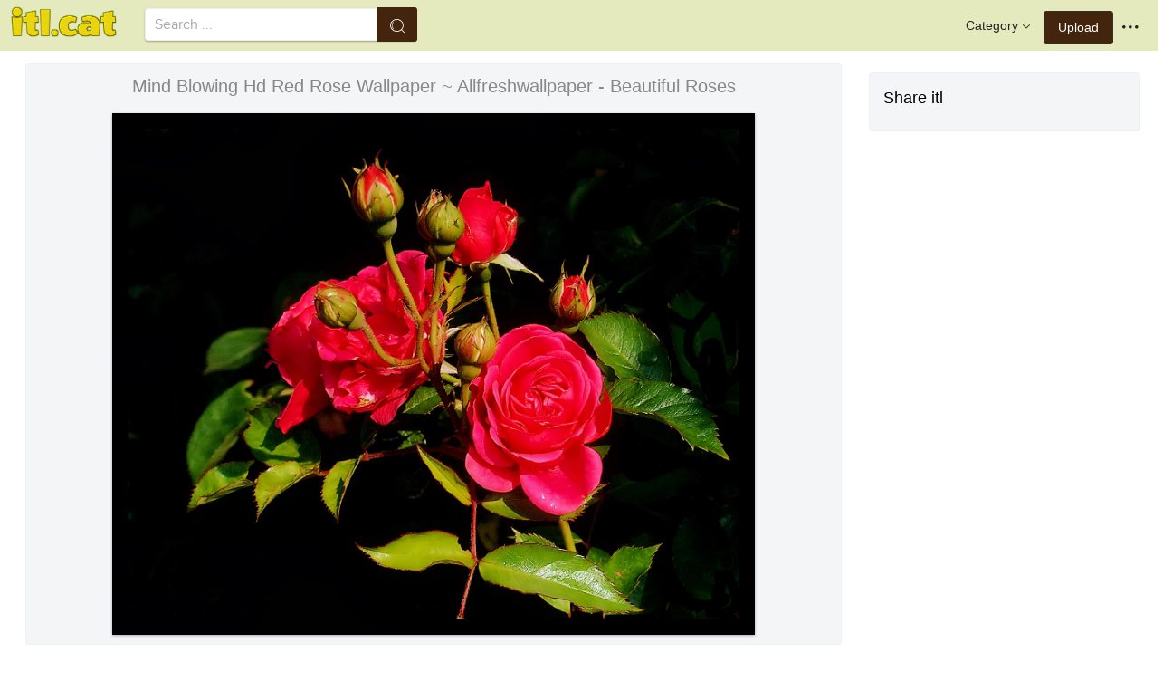

--- FILE ---
content_type: text/html;charset=utf-8
request_url: https://www.itl.cat/wallview/iboJibh_mind-blowing-hd-red-rose-wallpaper-allfreshwallpaper/
body_size: 8685
content:





<!DOCTYPE html>
<html lang="en"><head>
<meta http-equiv="Content-Type" content="text/html; charset=UTF-8">

    <title>Mind Blowing Hd Red Rose Wallpaper ~ Allfreshwallpaper - Beautiful Roses (#2965506) - HD Wallpaper & Backgrounds Download</title>
	<meta name="keywords" content="Mind Blowing Hd Red Rose Wallpaper ~ Allfreshwallpaper - Beautiful Roses, wallpapers & background download">
	<meta name="description" content="Mind Blowing Hd Red Rose Wallpaper ~ Allfreshwallpaper - Beautiful Roses is hd wallpapers & backgrounds for desktop or mobile device. To find more wallpapers on Itl.cat.">    

<meta name="viewport" content="user-scalable=no, width=device-width, initial-scale=1.0, maximum-scale=1.0">
<link href="https://www.itl.cat/css/hub.css" rel="stylesheet">
 
 <link rel="stylesheet" href="https://www.itl.cat/css/page.css">

<meta property="og:type" content="website" />
<meta property="og:url" content="https://www.itl.cat/wallview/iboJibh_mind-blowing-hd-red-rose-wallpaper-allfreshwallpaper/" />
<meta property="og:title" content="Mind Blowing Hd Red Rose Wallpaper ~ Allfreshwallpaper - Beautiful Roses (#2965506) - HD Wallpaper & Backgrounds Download" />
<meta property="og:description" content="Mind Blowing Hd Red Rose Wallpaper ~ Allfreshwallpaper - Beautiful Roses is hd wallpapers & backgrounds for desktop or mobile device. To find more wallpapers on Itl.cat" />
<meta property="og:image" content="https://www.itl.cat/pngfile/big/296-2965506_mind-blowing-hd-red-rose-wallpaper-allfreshwallpaper.jpg">
<meta property="og:site_name" content="itl.cat" />
<meta name="twitter:card" content="photo">
 <link rel="canonical" href="https://www.itl.cat/wallview/iboJibh_mind-blowing-hd-red-rose-wallpaper-allfreshwallpaper/" />
 
<style>
.pdt-app-img-link {
    display: none;
    width: 130px;
    height: 130px;
    position: absolute;
    left: 0;
    top: 0;
    right: 0;
    bottom: 0;
    background: url(/images/buy_img_link.png) no-repeat;
    margin: auto;
}
.at-label{display:none;}
.pdt-app-box:hover .pdt-app-img-link{display:inline-block;opacity:.8}.pdt-app-box:hover .pdt-app-img-link:hover{opacity:1}

 
#details tbody tr {
    margin-top: 4px;
}
  #details th {
    width: 1%;
    padding-right: 10px;
}
  #details th,  #details td {
    font-size: 16px;
    padding: 0;
    line-height: 1.5;
    font-weight: normal;
    color: #636363;
}
table th, table td {
    padding: 6px;
    text-align: left;
    vertical-align: top;
} 
.downloadgo {
    color: #444!important;
    display: inline-block;
    background-color: #fff!important;
    border: 1px solid #f3f5f6!important;
    padding: 4px 15px!important;
    font-size: 14px;
    border-radius: 22px!important;
    text-align: center;
}
</style>
 
	<link rel="stylesheet" href="/openjscss/reveal.css?v=1.1">	
  <script type="text/javascript" src="/openjscss/jquery.min.js"></script>
 <script type="text/javascript" src="/openjscss/jquery.reveal.js"></script>
<script async src="//pagead2.googlesyndication.com/pagead/js/adsbygoogle.js"></script>

</head>
<body class="hub">






<header class="hub-top " role="navigation">
<nav class="hub-topcontent clearfix">
<div class="hub-topprofile hub-narrow-show js-narrow-search">
<a href="javascript:;" class="hub-topuserinfo"><i class="iconfont search-icon"></i></a>
</div>
<div class="hub-topprofile">
<a href="javascript:;" class="hub-topuserinfo dropdown-toggle" data-toggle="dropdown"><i class="iconfont menu-icon"></i></a>
<ul class="hub-navtopdropdown hub-boxtop">
 

 
<li><a rel="nofollow" href="https://www.itl.cat/aboutitl/"><i class="iconfont faq-icon"></i></i>About Us</a></li>
<li><a rel="nofollow" href="https://www.itl.cat/privacy/"><i class="iconfont tag-icon"></i>Privcy Policy</a></li>
<li><a rel="nofollow" href="https://www.itl.cat/ixdmca/"><i class="iconfont cc-icon"></i>DMCA</a></li>
<li><a rel="nofollow" href="https://www.itl.cat/terms/"><i class="iconfont term-icon"></i>Terms</a></li>
<li><a rel="nofollow" href="https://www.itl.cat/conus/"><i class="iconfont service-icon"></i>Contact Us</a></li>
<li><a href="https://www.flywallpaper.com"><i class="iconfont term-icon"></i>HD Wallpaper</a></li>


 
</ul>
</div>
<a class="hub-btn contribute-btn hub-narrow-hide" href="https://www.itl.cat/upwall/">Upload</a>
<div class="hub-topprofile">
<a href="javascript:;" class="hub-topuserinfo dropdown-toggle" data-toggle="dropdown">Category<i class="arrow iconfont"></i></a>
<ul class="hub-navtopdropdown languageList hub-boxtop">
<li><a href="https://www.itl.cat/free/arrow/">Arrow</a></li>
<li><a href="https://www.itl.cat/free/bird/">Bird</a></li>
<li><a href="https://www.itl.cat/free/border/">Border</a></li>
<li><a href="https://www.itl.cat/free/banner/">Banner</a></li>
<li><a href="https://www.itl.cat/free/clock/">Clock</a></li>
<li><a href="https://www.itl.cat/free/crown/">Crown</a></li>
<li><a href="https://www.itl.cat/free/cartoon/">Cartoon</a></li>
<li><a href="https://www.itl.cat/free/city/">City</a></li>
<li><a href="https://www.itl.cat/free/flower/">Flower</a></li>
<li><a href="https://www.itl.cat/free/fire/">Fire</a></li>
<li><a href="https://www.itl.cat/free/heart/">Heart</a></li>
<li><a href="https://www.itl.cat/free/emotion/">Emotions</a></li>
<li><a href="https://www.itl.cat/free/girl/">Girls</a></li>
<li><a href="https://www.itl.cat/free/leaf/">Leaf</a></li>
<li><a href="https://www.itl.cat/free/fish/">Fish</a></li>
<li><a href="https://www.itl.cat/free/family/">Family</a></li>
<li><a href="https://www.itl.cat/free/love/">Love</a></li>
<li><a href="https://www.itl.cat/free/money/">Money</a></li>
<li><a href="https://www.itl.cat/free/subscribe/">Subscribe</a></li>
<li><a href="https://www.itl.cat/free/sport/">Sport</a></li>
<li><a href="https://www.itl.cat/free/summer/">Summer</a></li>
<li><a href="https://www.itl.cat/free/winter/">Winter</a></li>
<li><a href="https://www.itl.cat/free/tiger/">Tiger</a></li>
<li><a href="https://www.itl.cat/free/tree/">Tree</a></li>


</ul>
</div>

 
 
 
<a href="https://www.itl.cat" class="  iconfont" style="float:left;"><img style="width:120px;margin-top:6px;" src="/images/biglogo.png"></a>
 
<div class="hub-boxsearch hub-topsearch clearfix">
<form name="keyForm" action="/search.html"   method="get" onsubmit="return search(document.keyForm);">
<div class="hub-boxsearchform">
<input type="text" class="hub-searchinput ui-autocomplete-input" id="k" name="k" autocomplete="off" value="" placeholder="Search ...">
<i class="iconfont search-icon"></i>
<input class="search-btn" type="submit" value="">
</div>
</form>
</div>
</nav>
</header>


<script language="javascript">
		 function search(thisfrm){ var k = thisfrm.k.value; if (k == "") { return false; }
			k = k.replace(/(^\s*)|(\s*$)/g, "");
			k = k.toLowerCase().replace(/ /g, "-");
			if (k == "") { return false; }
			window.location = "https://www.itl.cat/free/"+k+"/";
			return false;
		}
</script>



<section class="hub-content" role="content">

 

<div class="hub-main clearfix" role="main">
<div class="hub-main-content">
<div class="hub-main-contentinner">
<h1 style="font-weight:normal;font-size:16px;padding-left:8px;margin:10px 0 10px;color:#888;"  beautiful rose wallpaper </h1>

<div class="hub-mediacontent hub-boxnormal">
 

<div class="hub-photo">

<div style="font-size:20px;margin:10px 0 6px 0">

<span> Mind Blowing Hd Red Rose Wallpaper ~ Allfreshwallpaper - Beautiful Roses</span>

</div>

<div class="hub-photomodal "   >


 <a href="https://www.itl.cat/downwall/iboJibh_mind-blowing-hd-red-rose-wallpaper-allfreshwallpaper/"   title=" " class="pdt-app-box" target="_blank">
                <img  style="margin-top:10px;" src="https://www.itl.cat/pngfile/big/296-2965506_mind-blowing-hd-red-rose-wallpaper-allfreshwallpaper.jpg" alt="Mind Blowing Hd Red Rose Wallpaper ~ Allfreshwallpaper - Beautiful Roses , HD Wallpaper & Backgrounds" title="Mind Blowing Hd Red Rose Wallpaper ~ Allfreshwallpaper - Beautiful Roses, HD Wallpaper & Backgrounds">
				<span class="pdt-app-img-link"></span>
 </a>

 <div  style="margin:10px 0 10px 0;" class="addthis_inline_share_toolbox"></div>
</div>



</div>






 
</div>


 <div style="margin:10px 0 10px 0">
  <ins class="adsbygoogle"
     style="display:block"
     data-ad-client="ca-pub-2341089732466879"
     data-ad-slot="4772674053"
     data-ad-format="auto"
     data-full-width-responsive="true"></ins>
<script>
(adsbygoogle = window.adsbygoogle || []).push({});
</script>
</div>


<div>








<div class="sidebar-section hub-photocc hub-boxnormal ">
            <table id="details">
                <tbody> 
                <tr><th style="white-space:nowrap;font-weight:bold">Resolution</th><td>1600x1297</td></tr>
                
           
				 <tr  style="height:28px;"><th style="white-space:nowrap;font-weight:bold">Image License</th><td>Personal Use</td></tr>

                <tr  style="height:28px;"><th style="white-space:nowrap;font-weight:bold">Size</th><td>306 KB</td></tr>

                 <tr  style="height:28px;"><th style="white-space:nowrap;font-weight:bold">Downloads&nbsp;&nbsp;</th><td>4
				 
				 <span class="descitl.cat">  </span>
				 </td></tr>
            </tbody></table>
</div>

<a href="https://www.itl.cat/downwall/iboJibh_mind-blowing-hd-red-rose-wallpaper-allfreshwallpaper/" >
<div class="sidebar-section hub-downloadfree hub-boxnormal ">

<button type="button" class="hub-btn downloadOriginal downloadgo" onclick="javascript:void(0)" style="background-color:#616261;width:100%" ><i class="download-icon iconfont"></i>Free Download</button>
</div> 
</a>
<div style="margin-bottom:10px;">
<a href="https://www.itl.cat/ixdmca/" rel="nofollow" style="color:#1b00ff;    font-size: 19px; font-weight:700;">Report This Image</a>
</div>



 



</div>


</div>






 
</div>
 

<div class="hub-main-sidebar">

<div class="sidebar-section hub-photocc hub-boxnormal " style="margin-top:20px;">
<p style="font-size:18px;margin-bottom:8px;">Share itl</p>
<p><div  class="addthis_inline_share_toolbox"></div></p>
</div>

 



<div    class="sidebar-section  " >

  <ins class="adsbygoogle"
     style="display:block"
     data-ad-client="ca-pub-2341089732466879"
     data-ad-slot="4772674053"
     data-ad-format="auto"
     data-full-width-responsive="true"></ins>
<script>
(adsbygoogle = window.adsbygoogle || []).push({});
</script>

</div>

<div class="sidebar-section hub-narrow-hide">
<div class="navigation clearfix"><em>Hot Tags</em></div>
<div class="hub-tagcloud">
 
                
        <p class="tags">

		
		
		
			<a style="text-transform:capitalize" class="fz14" href="https://www.itl.cat/free/purple-rose-hd/" >purple rose hd</a>
		
		
			<a style="text-transform:capitalize" class="fz14" href="https://www.itl.cat/free/happy-rose-day-download/" >happy rose day download</a>
		
		
			<a style="text-transform:capitalize" class="fz14" href="https://www.itl.cat/free/happy-rose-day-hd/" >happy rose day hd</a>
		
		
			<a style="text-transform:capitalize" class="fz14" href="https://www.itl.cat/free/single-rose-hd/" >single rose hd</a>
		
		
			<a style="text-transform:capitalize" class="fz14" href="https://www.itl.cat/free/cool-rose/" >cool rose</a>
		
		
			<a style="text-transform:capitalize" class="fz14" href="https://www.itl.cat/free/whatsapp-rose/" >whatsapp rose</a>
		
        </p>
		   

 
</div>
</div>



</div> 
 
</section>

 

</div>



<div id="gallery" style="    background: #fbfbfb;">
<div   style="font-size:20px;height:40px!important;margin:10px;padding:9px 0 0px; background: #fbfbfb;">
You may also like
 
</div>


    <div id="masList" class="clearfix img-list-box  png_tag_list" style="margin-left:6px;">
        




		<div class="list-item img-list"  style="    border-radius: 5px;">
		<div class="img-list-pd" data-realwidth="1600" data-realheight="1297">
			<div class="img-show"  >
			<a href="https://www.itl.cat/wallview/iboJibh_mind-blowing-hd-red-rose-wallpaper-allfreshwallpaper/"
			 		
			class="img-part" title="Mind Blowing Hd Red Rose Wallpaper ~ Allfreshwallpaper - Beautiful Roses">
				<img class="lazy2" src="/images/default.png" data-original="https://s.itl.cat/pngfile/s/296-2965506_mind-blowing-hd-red-rose-wallpaper-allfreshwallpaper.jpg" alt="beautiful roses, HD Wallpaper & Backgrounds" title="beautiful roses, HD Wallpaper & Backgrounds">
				<div class="img-bg"></div>
			</a>
			<div class="img-btn-box">
				<a href="https://www.itl.cat/wallview/iboJibh_mind-blowing-hd-red-rose-wallpaper-allfreshwallpaper/" style="background: #e6dfdf;"><span>Download</span></a>
			</div>
		</div>
 
		<div class="img-detail">
			<h3 class="img-detail-title">
			<a href="https://www.itl.cat/wallview/iboJibh_mind-blowing-hd-red-rose-wallpaper-allfreshwallpaper/" style="text-transform:capitalize"> beautiful rose wallpaper</a></h3>
			<div class="pic-info clearfix"> 
			<p class="info-title fl">
			<img src="https://www.itl.cat/img/pad.png" style="width:20px;vertical-align:middle;  ">
			1600*1297</p>
			<div class="download-info fr">
				<p class="fl download-info-p">
 					<span>306 KB</span>
				</p>
 
			</div>
			</div>
		</div>
		</div></div>

		<div class="list-item img-list"  style="    border-radius: 5px;">
		<div class="img-list-pd" data-realwidth="1024" data-realheight="819">
			<div class="img-show"  >
			<a href="https://www.itl.cat/wallview/iRomho_unique-beautiful-hd-wallpapers-part-mind-blowing-wallpapers/"
			 		
			class="img-part" title="Unique &amp; Beautiful Hd Wallpapers Part - Mind Blowing Wallpapers Hd">
				<img class="lazy2" src="/images/default.png" data-original="https://s.itl.cat/pngfile/s/15-150237_unique-beautiful-hd-wallpapers-part-mind-blowing-wallpapers.jpg" alt="mind blowing wallpapers hd, HD Wallpaper & Backgrounds" title="mind blowing wallpapers hd, HD Wallpaper & Backgrounds">
				<div class="img-bg"></div>
			</a>
			<div class="img-btn-box">
				<a href="https://www.itl.cat/wallview/iRomho_unique-beautiful-hd-wallpapers-part-mind-blowing-wallpapers/" style="background: #e6dfdf;"><span>Download</span></a>
			</div>
		</div>
 
		<div class="img-detail">
			<h3 class="img-detail-title">
			<a href="https://www.itl.cat/wallview/iRomho_unique-beautiful-hd-wallpapers-part-mind-blowing-wallpapers/" style="text-transform:capitalize"> unique wallpaper</a></h3>
			<div class="pic-info clearfix"> 
			<p class="info-title fl">
			<img src="https://www.itl.cat/img/pad.png" style="width:20px;vertical-align:middle;  ">
			1024*819</p>
			<div class="download-info fr">
				<p class="fl download-info-p">
 					<span>116 KB</span>
				</p>
 
			</div>
			</div>
		</div>
		</div></div>

		<div class="list-item img-list"  style="    border-radius: 5px;">
		<div class="img-list-pd" data-realwidth="933" data-realheight="700">
			<div class="img-show"  >
			<a href="https://www.itl.cat/wallview/iboxmmm_nature-beauty-flower-beautiful-rose-roses-wallpaper-rose/"
			 		
			class="img-part" title="Nature Beauty Flower Beautiful Rose Roses Wallpaper - Rose Wallpaper Beautiful Flower">
				<img class="lazy2" src="/images/default.png" data-original="https://s.itl.cat/pngfile/s/296-2965204_nature-beauty-flower-beautiful-rose-roses-wallpaper-rose.jpg" alt="rose wallpaper beautiful flower, HD Wallpaper & Backgrounds" title="rose wallpaper beautiful flower, HD Wallpaper & Backgrounds">
				<div class="img-bg"></div>
			</a>
			<div class="img-btn-box">
				<a href="https://www.itl.cat/wallview/iboxmmm_nature-beauty-flower-beautiful-rose-roses-wallpaper-rose/" style="background: #e6dfdf;"><span>Download</span></a>
			</div>
		</div>
 
		<div class="img-detail">
			<h3 class="img-detail-title">
			<a href="https://www.itl.cat/wallview/iboxmmm_nature-beauty-flower-beautiful-rose-roses-wallpaper-rose/" style="text-transform:capitalize"> beautiful rose wallpaper</a></h3>
			<div class="pic-info clearfix"> 
			<p class="info-title fl">
			<img src="https://www.itl.cat/img/pad.png" style="width:20px;vertical-align:middle;  ">
			933*700</p>
			<div class="download-info fr">
				<p class="fl download-info-p">
 					<span>84 KB</span>
				</p>
 
			</div>
			</div>
		</div>
		</div></div>

		<div class="list-item img-list"  style="    border-radius: 5px;">
		<div class="img-list-pd" data-realwidth="933" data-realheight="700">
			<div class="img-show"  >
			<a href="https://www.itl.cat/wallview/iboJRTw_pink-nature-beauty-flower-beautiful-rose-wallpaper-beautiful/"
			 		
			class="img-part" title="Pink Nature Beauty Flower Beautiful Rose Wallpaper - Beautiful Wallpaper Hd Nature Flower Rose">
				<img class="lazy2" src="/images/default.png" data-original="https://s.itl.cat/pngfile/s/296-2965301_pink-nature-beauty-flower-beautiful-rose-wallpaper-beautiful.jpg" alt="beautiful wallpaper hd nature flower rose, HD Wallpaper & Backgrounds" title="beautiful wallpaper hd nature flower rose, HD Wallpaper & Backgrounds">
				<div class="img-bg"></div>
			</a>
			<div class="img-btn-box">
				<a href="https://www.itl.cat/wallview/iboJRTw_pink-nature-beauty-flower-beautiful-rose-wallpaper-beautiful/" style="background: #e6dfdf;"><span>Download</span></a>
			</div>
		</div>
 
		<div class="img-detail">
			<h3 class="img-detail-title">
			<a href="https://www.itl.cat/wallview/iboJRTw_pink-nature-beauty-flower-beautiful-rose-wallpaper-beautiful/" style="text-transform:capitalize"> beautiful rose wallpaper</a></h3>
			<div class="pic-info clearfix"> 
			<p class="info-title fl">
			<img src="https://www.itl.cat/img/pad.png" style="width:20px;vertical-align:middle;  ">
			933*700</p>
			<div class="download-info fr">
				<p class="fl download-info-p">
 					<span>148 KB</span>
				</p>
 
			</div>
			</div>
		</div>
		</div></div>

		<div class="list-item img-list"  style="    border-radius: 5px;">
		<div class="img-list-pd" data-realwidth="1920" data-realheight="1440">
			<div class="img-show"  >
			<a href="https://www.itl.cat/wallview/ihJohJo_wallpapers-id-beauty-and-the-beast-pink-rose/"
			 		
			class="img-part" title="Wallpapers Id - - Beauty And The Beast Pink Rose">
				<img class="lazy2" src="/images/default.png" data-original="https://s.itl.cat/pngfile/s/221-2211760_wallpapers-id-beauty-and-the-beast-pink-rose.jpg" alt="beauty and the beast pink rose, HD Wallpaper & Backgrounds" title="beauty and the beast pink rose, HD Wallpaper & Backgrounds">
				<div class="img-bg"></div>
			</a>
			<div class="img-btn-box">
				<a href="https://www.itl.cat/wallview/ihJohJo_wallpapers-id-beauty-and-the-beast-pink-rose/" style="background: #e6dfdf;"><span>Download</span></a>
			</div>
		</div>
 
		<div class="img-detail">
			<h3 class="img-detail-title">
			<a href="https://www.itl.cat/wallview/ihJohJo_wallpapers-id-beauty-and-the-beast-pink-rose/" style="text-transform:capitalize"> beauty and the beast rose wallpaper</a></h3>
			<div class="pic-info clearfix"> 
			<p class="info-title fl">
			<img src="https://www.itl.cat/img/pad.png" style="width:20px;vertical-align:middle;  ">
			1920*1440</p>
			<div class="download-info fr">
				<p class="fl download-info-p">
 					<span>254 KB</span>
				</p>
 
			</div>
			</div>
		</div>
		</div></div>

		<div class="list-item img-list"  style="    border-radius: 5px;">
		<div class="img-list-pd" data-realwidth="1332" data-realheight="850">
			<div class="img-show"  >
			<a href="https://www.itl.cat/wallview/iboJRih_photo-wallpaper-roses-white-buds-pink-blossom-beautiful/"
			 		
			class="img-part" title="Photo Wallpaper Roses, White, Buds, Pink, Blossom, - Beautiful Rose White Flowers">
				<img class="lazy2" src="/images/default.png" data-original="https://s.itl.cat/pngfile/s/296-2965241_photo-wallpaper-roses-white-buds-pink-blossom-beautiful.jpg" alt="beautiful rose white flowers, HD Wallpaper & Backgrounds" title="beautiful rose white flowers, HD Wallpaper & Backgrounds">
				<div class="img-bg"></div>
			</a>
			<div class="img-btn-box">
				<a href="https://www.itl.cat/wallview/iboJRih_photo-wallpaper-roses-white-buds-pink-blossom-beautiful/" style="background: #e6dfdf;"><span>Download</span></a>
			</div>
		</div>
 
		<div class="img-detail">
			<h3 class="img-detail-title">
			<a href="https://www.itl.cat/wallview/iboJRih_photo-wallpaper-roses-white-buds-pink-blossom-beautiful/" style="text-transform:capitalize"> beautiful rose wallpaper</a></h3>
			<div class="pic-info clearfix"> 
			<p class="info-title fl">
			<img src="https://www.itl.cat/img/pad.png" style="width:20px;vertical-align:middle;  ">
			1332*850</p>
			<div class="download-info fr">
				<p class="fl download-info-p">
 					<span>151 KB</span>
				</p>
 
			</div>
			</div>
		</div>
		</div></div>

		<div class="list-item img-list"  style="    border-radius: 5px;">
		<div class="img-list-pd" data-realwidth="1950" data-realheight="1270">
			<div class="img-show"  >
			<a href="https://www.itl.cat/wallview/iboJhoR_high-quality-rose-wallpaper-high-resolution-rose-wallpaper/"
			 		
			class="img-part" title="High Quality Rose Wallpaper - High Resolution Rose Wallpaper Hd">
				<img class="lazy2" src="/images/default.png" data-original="https://s.itl.cat/pngfile/s/296-2965710_high-quality-rose-wallpaper-high-resolution-rose-wallpaper.jpg" alt="high resolution rose wallpaper hd, HD Wallpaper & Backgrounds" title="high resolution rose wallpaper hd, HD Wallpaper & Backgrounds">
				<div class="img-bg"></div>
			</a>
			<div class="img-btn-box">
				<a href="https://www.itl.cat/wallview/iboJhoR_high-quality-rose-wallpaper-high-resolution-rose-wallpaper/" style="background: #e6dfdf;"><span>Download</span></a>
			</div>
		</div>
 
		<div class="img-detail">
			<h3 class="img-detail-title">
			<a href="https://www.itl.cat/wallview/iboJhoR_high-quality-rose-wallpaper-high-resolution-rose-wallpaper/" style="text-transform:capitalize"> beautiful rose wallpaper</a></h3>
			<div class="pic-info clearfix"> 
			<p class="info-title fl">
			<img src="https://www.itl.cat/img/pad.png" style="width:20px;vertical-align:middle;  ">
			1950*1270</p>
			<div class="download-info fr">
				<p class="fl download-info-p">
 					<span>218 KB</span>
				</p>
 
			</div>
			</div>
		</div>
		</div></div>

		<div class="list-item img-list"  style="    border-radius: 5px;">
		<div class="img-list-pd" data-realwidth="2483" data-realheight="1552">
			<div class="img-show"  >
			<a href="https://www.itl.cat/wallview/Thmbhm_most-beautiful-yellow-roses-wallpapers15-good-morning-romantic/"
			 		
			class="img-part" title="Most Beautiful Yellow Roses Wallpapers15 - Good Morning Romantic Rose">
				<img class="lazy2" src="/images/default.png" data-original="https://s.itl.cat/pngfile/s/49-498256_most-beautiful-yellow-roses-wallpapers15-good-morning-romantic.jpg" alt="good morning romantic rose, HD Wallpaper & Backgrounds" title="good morning romantic rose, HD Wallpaper & Backgrounds">
				<div class="img-bg"></div>
			</a>
			<div class="img-btn-box">
				<a href="https://www.itl.cat/wallview/Thmbhm_most-beautiful-yellow-roses-wallpapers15-good-morning-romantic/" style="background: #e6dfdf;"><span>Download</span></a>
			</div>
		</div>
 
		<div class="img-detail">
			<h3 class="img-detail-title">
			<a href="https://www.itl.cat/wallview/Thmbhm_most-beautiful-yellow-roses-wallpapers15-good-morning-romantic/" style="text-transform:capitalize"> beautiful yellow roses wallpapers</a></h3>
			<div class="pic-info clearfix"> 
			<p class="info-title fl">
			<img src="https://www.itl.cat/img/computer.png" style="width:20px;vertical-align:middle;  ">
			2483*1552</p>
			<div class="download-info fr">
				<p class="fl download-info-p">
 					<span>650 KB</span>
				</p>
 
			</div>
			</div>
		</div>
		</div></div>

		<div class="list-item img-list"  style="    border-radius: 5px;">
		<div class="img-list-pd" data-realwidth="1600" data-realheight="1200">
			<div class="img-show"  >
			<a href="https://www.itl.cat/wallview/iboJRoT_white-roses/"
			 		
			class="img-part" title="White Roses">
				<img class="lazy2" src="/images/default.png" data-original="https://s.itl.cat/pngfile/s/296-2965338_white-roses.jpg" alt="white roses, HD Wallpaper & Backgrounds" title="white roses, HD Wallpaper & Backgrounds">
				<div class="img-bg"></div>
			</a>
			<div class="img-btn-box">
				<a href="https://www.itl.cat/wallview/iboJRoT_white-roses/" style="background: #e6dfdf;"><span>Download</span></a>
			</div>
		</div>
 
		<div class="img-detail">
			<h3 class="img-detail-title">
			<a href="https://www.itl.cat/wallview/iboJRoT_white-roses/" style="text-transform:capitalize"> beautiful rose wallpaper</a></h3>
			<div class="pic-info clearfix"> 
			<p class="info-title fl">
			<img src="https://www.itl.cat/img/pad.png" style="width:20px;vertical-align:middle;  ">
			1600*1200</p>
			<div class="download-info fr">
				<p class="fl download-info-p">
 					<span>79 KB</span>
				</p>
 
			</div>
			</div>
		</div>
		</div></div>

		<div class="list-item img-list"  style="    border-radius: 5px;">
		<div class="img-list-pd" data-realwidth="910" data-realheight="605">
			<div class="img-show"  >
			<a href="https://www.itl.cat/wallview/iboJhTT_rose-flowers-beautiful-rose-garden-red-rose-bouquet/"
			 		
			class="img-part" title="Rose, Flowers, Beautiful, Rose Garden, Red Rose, Bouquet, - Blaze Improved Climbing Rose">
				<img class="lazy2" src="/images/default.png" data-original="https://s.itl.cat/pngfile/s/296-2965682_rose-flowers-beautiful-rose-garden-red-rose-bouquet.jpg" alt="blaze improved climbing rose, HD Wallpaper & Backgrounds" title="blaze improved climbing rose, HD Wallpaper & Backgrounds">
				<div class="img-bg"></div>
			</a>
			<div class="img-btn-box">
				<a href="https://www.itl.cat/wallview/iboJhTT_rose-flowers-beautiful-rose-garden-red-rose-bouquet/" style="background: #e6dfdf;"><span>Download</span></a>
			</div>
		</div>
 
		<div class="img-detail">
			<h3 class="img-detail-title">
			<a href="https://www.itl.cat/wallview/iboJhTT_rose-flowers-beautiful-rose-garden-red-rose-bouquet/" style="text-transform:capitalize"> beautiful rose wallpaper</a></h3>
			<div class="pic-info clearfix"> 
			<p class="info-title fl">
			<img src="https://www.itl.cat/img/pad.png" style="width:20px;vertical-align:middle;  ">
			910*605</p>
			<div class="download-info fr">
				<p class="fl download-info-p">
 					<span>107 KB</span>
				</p>
 
			</div>
			</div>
		</div>
		</div></div>

		<div class="list-item img-list"  style="    border-radius: 5px;">
		<div class="img-list-pd" data-realwidth="910" data-realheight="683">
			<div class="img-show"  >
			<a href="https://www.itl.cat/wallview/iboJihJ_rose-rose-in-garden-white-rose-kinds-of/"
			 		
			class="img-part" title="Rose, Rose In Garden, White Rose, Kinds Of Rose, Beautiful - Garden Roses">
				<img class="lazy2" src="/images/default.png" data-original="https://s.itl.cat/pngfile/s/296-2965482_rose-rose-in-garden-white-rose-kinds-of.jpg" alt="garden roses, HD Wallpaper & Backgrounds" title="garden roses, HD Wallpaper & Backgrounds">
				<div class="img-bg"></div>
			</a>
			<div class="img-btn-box">
				<a href="https://www.itl.cat/wallview/iboJihJ_rose-rose-in-garden-white-rose-kinds-of/" style="background: #e6dfdf;"><span>Download</span></a>
			</div>
		</div>
 
		<div class="img-detail">
			<h3 class="img-detail-title">
			<a href="https://www.itl.cat/wallview/iboJihJ_rose-rose-in-garden-white-rose-kinds-of/" style="text-transform:capitalize"> beautiful rose wallpaper</a></h3>
			<div class="pic-info clearfix"> 
			<p class="info-title fl">
			<img src="https://www.itl.cat/img/pad.png" style="width:20px;vertical-align:middle;  ">
			910*683</p>
			<div class="download-info fr">
				<p class="fl download-info-p">
 					<span>33 KB</span>
				</p>
 
			</div>
			</div>
		</div>
		</div></div>

		<div class="list-item img-list"  style="    border-radius: 5px;">
		<div class="img-list-pd" data-realwidth="1024" data-realheight="768">
			<div class="img-show"  >
			<a href="https://www.itl.cat/wallview/mxiim_beautiful-rose-flowers-hd-ee-download-beautiful-rose/"
			 		
			class="img-part" title="Beautiful Rose Flowers Hd Ee Download Beautiful Rose - Beautiful Rose Flower Wallpaper Free Download">
				<img class="lazy2" src="/images/default.png" data-original="https://s.itl.cat/pngfile/s/13-134886_beautiful-rose-flowers-hd-ee-download-beautiful-rose.jpg" alt="beautiful rose flower wallpaper free download, HD Wallpaper & Backgrounds" title="beautiful rose flower wallpaper free download, HD Wallpaper & Backgrounds">
				<div class="img-bg"></div>
			</a>
			<div class="img-btn-box">
				<a href="https://www.itl.cat/wallview/mxiim_beautiful-rose-flowers-hd-ee-download-beautiful-rose/" style="background: #e6dfdf;"><span>Download</span></a>
			</div>
		</div>
 
		<div class="img-detail">
			<h3 class="img-detail-title">
			<a href="https://www.itl.cat/wallview/mxiim_beautiful-rose-flowers-hd-ee-download-beautiful-rose/" style="text-transform:capitalize"> rose flowers wallpapers</a></h3>
			<div class="pic-info clearfix"> 
			<p class="info-title fl">
			<img src="https://www.itl.cat/img/pad.png" style="width:20px;vertical-align:middle;  ">
			1024*768</p>
			<div class="download-info fr">
				<p class="fl download-info-p">
 					<span>65 KB</span>
				</p>
 
			</div>
			</div>
		</div>
		</div></div>

		<div class="list-item img-list"  style="    border-radius: 5px;">
		<div class="img-list-pd" data-realwidth="1024" data-realheight="768">
			<div class="img-show"  >
			<a href="https://www.itl.cat/wallview/mxhTi_beautiful-rose-flowers-wallpapers-beautiful-wallpapers-of-flowers/"
			 		
			class="img-part" title="Beautiful Rose Flowers Wallpapers - Beautiful Wallpapers Of Flowers Roses">
				<img class="lazy2" src="/images/default.png" data-original="https://s.itl.cat/pngfile/s/13-135045_beautiful-rose-flowers-wallpapers-beautiful-wallpapers-of-flowers.jpg" alt="beautiful wallpapers of flowers roses, HD Wallpaper & Backgrounds" title="beautiful wallpapers of flowers roses, HD Wallpaper & Backgrounds">
				<div class="img-bg"></div>
			</a>
			<div class="img-btn-box">
				<a href="https://www.itl.cat/wallview/mxhTi_beautiful-rose-flowers-wallpapers-beautiful-wallpapers-of-flowers/" style="background: #e6dfdf;"><span>Download</span></a>
			</div>
		</div>
 
		<div class="img-detail">
			<h3 class="img-detail-title">
			<a href="https://www.itl.cat/wallview/mxhTi_beautiful-rose-flowers-wallpapers-beautiful-wallpapers-of-flowers/" style="text-transform:capitalize"> rose flowers wallpapers</a></h3>
			<div class="pic-info clearfix"> 
			<p class="info-title fl">
			<img src="https://www.itl.cat/img/pad.png" style="width:20px;vertical-align:middle;  ">
			1024*768</p>
			<div class="download-info fr">
				<p class="fl download-info-p">
 					<span>691 KB</span>
				</p>
 
			</div>
			</div>
		</div>
		</div></div>

		<div class="list-item img-list"  style="    border-radius: 5px;">
		<div class="img-list-pd" data-realwidth="1600" data-realheight="1200">
			<div class="img-show"  >
			<a href="https://www.itl.cat/wallview/mxmhi_beautiful-garden-rose-beautiful-rose-flowers-garden/"
			 		
			class="img-part" title="Beautiful Garden Rose - Beautiful Rose Flowers Garden">
				<img class="lazy2" src="/images/default.png" data-original="https://s.itl.cat/pngfile/s/13-136019_beautiful-garden-rose-beautiful-rose-flowers-garden.jpg" alt="beautiful rose flowers garden, HD Wallpaper & Backgrounds" title="beautiful rose flowers garden, HD Wallpaper & Backgrounds">
				<div class="img-bg"></div>
			</a>
			<div class="img-btn-box">
				<a href="https://www.itl.cat/wallview/mxmhi_beautiful-garden-rose-beautiful-rose-flowers-garden/" style="background: #e6dfdf;"><span>Download</span></a>
			</div>
		</div>
 
		<div class="img-detail">
			<h3 class="img-detail-title">
			<a href="https://www.itl.cat/wallview/mxmhi_beautiful-garden-rose-beautiful-rose-flowers-garden/" style="text-transform:capitalize"> rose flowers wallpapers</a></h3>
			<div class="pic-info clearfix"> 
			<p class="info-title fl">
			<img src="https://www.itl.cat/img/pad.png" style="width:20px;vertical-align:middle;  ">
			1600*1200</p>
			<div class="download-info fr">
				<p class="fl download-info-p">
 					<span>707 KB</span>
				</p>
 
			</div>
			</div>
		</div>
		</div></div>

		<div class="list-item img-list"  style="    border-radius: 5px;">
		<div class="img-list-pd" data-realwidth="1024" data-realheight="768">
			<div class="img-show"  >
			<a href="https://www.itl.cat/wallview/ThmbJo_yellow-rose-wallpaper-zedge-yellow-roses/"
			 		
			class="img-part" title="Yellow Rose Wallpaper - Zedge Yellow Roses">
				<img class="lazy2" src="/images/default.png" data-original="https://s.itl.cat/pngfile/s/49-498335_yellow-rose-wallpaper-zedge-yellow-roses.jpg" alt="zedge yellow roses, HD Wallpaper & Backgrounds" title="zedge yellow roses, HD Wallpaper & Backgrounds">
				<div class="img-bg"></div>
			</a>
			<div class="img-btn-box">
				<a href="https://www.itl.cat/wallview/ThmbJo_yellow-rose-wallpaper-zedge-yellow-roses/" style="background: #e6dfdf;"><span>Download</span></a>
			</div>
		</div>
 
		<div class="img-detail">
			<h3 class="img-detail-title">
			<a href="https://www.itl.cat/wallview/ThmbJo_yellow-rose-wallpaper-zedge-yellow-roses/" style="text-transform:capitalize"> beautiful yellow roses wallpapers</a></h3>
			<div class="pic-info clearfix"> 
			<p class="info-title fl">
			<img src="https://www.itl.cat/img/pad.png" style="width:20px;vertical-align:middle;  ">
			1024*768</p>
			<div class="download-info fr">
				<p class="fl download-info-p">
 					<span>92 KB</span>
				</p>
 
			</div>
			</div>
		</div>
		</div></div>

		<div class="list-item img-list"  style="    border-radius: 5px;">
		<div class="img-list-pd" data-realwidth="2048" data-realheight="1360">
			<div class="img-show"  >
			<a href="https://www.itl.cat/wallview/ThmbJJ_yellow-rose-wallpapers-wallpaper-cave-yellow-rose-wallpaper/"
			 		
			class="img-part" title="Yellow Rose Wallpapers Wallpaper Cave - Yellow Rose Wallpaper Hd">
				<img class="lazy2" src="/images/default.png" data-original="https://s.itl.cat/pngfile/s/49-498337_yellow-rose-wallpapers-wallpaper-cave-yellow-rose-wallpaper.jpg" alt="yellow rose wallpaper hd, HD Wallpaper & Backgrounds" title="yellow rose wallpaper hd, HD Wallpaper & Backgrounds">
				<div class="img-bg"></div>
			</a>
			<div class="img-btn-box">
				<a href="https://www.itl.cat/wallview/ThmbJJ_yellow-rose-wallpapers-wallpaper-cave-yellow-rose-wallpaper/" style="background: #e6dfdf;"><span>Download</span></a>
			</div>
		</div>
 
		<div class="img-detail">
			<h3 class="img-detail-title">
			<a href="https://www.itl.cat/wallview/ThmbJJ_yellow-rose-wallpapers-wallpaper-cave-yellow-rose-wallpaper/" style="text-transform:capitalize"> beautiful yellow roses wallpapers</a></h3>
			<div class="pic-info clearfix"> 
			<p class="info-title fl">
			<img src="https://www.itl.cat/img/pad.png" style="width:20px;vertical-align:middle;  ">
			2048*1360</p>
			<div class="download-info fr">
				<p class="fl download-info-p">
 					<span>195 KB</span>
				</p>
 
			</div>
			</div>
		</div>
		</div></div>

		<div class="list-item img-list"  style="    border-radius: 5px;">
		<div class="img-list-pd" data-realwidth="2816" data-realheight="1880">
			<div class="img-show"  >
			<a href="https://www.itl.cat/wallview/Thmohw_pretty-yellow-rose-wallpaper-yellow-roses/"
			 		
			class="img-part" title="Pretty Yellow Rose Wallpaper - Yellow Roses">
				<img class="lazy2" src="/images/default.png" data-original="https://s.itl.cat/pngfile/s/49-498405_pretty-yellow-rose-wallpaper-yellow-roses.jpg" alt="yellow roses, HD Wallpaper & Backgrounds" title="yellow roses, HD Wallpaper & Backgrounds">
				<div class="img-bg"></div>
			</a>
			<div class="img-btn-box">
				<a href="https://www.itl.cat/wallview/Thmohw_pretty-yellow-rose-wallpaper-yellow-roses/" style="background: #e6dfdf;"><span>Download</span></a>
			</div>
		</div>
 
		<div class="img-detail">
			<h3 class="img-detail-title">
			<a href="https://www.itl.cat/wallview/Thmohw_pretty-yellow-rose-wallpaper-yellow-roses/" style="text-transform:capitalize"> beautiful yellow roses wallpapers</a></h3>
			<div class="pic-info clearfix"> 
			<p class="info-title fl">
			<img src="https://www.itl.cat/img/pad.png" style="width:20px;vertical-align:middle;  ">
			2816*1880</p>
			<div class="download-info fr">
				<p class="fl download-info-p">
 					<span>709 KB</span>
				</p>
 
			</div>
			</div>
		</div>
		</div></div>

		<div class="list-item img-list"  style="    border-radius: 5px;">
		<div class="img-list-pd" data-realwidth="1600" data-realheight="1200">
			<div class="img-show"  >
			<a href="https://www.itl.cat/wallview/ThmobR_beautiful-yellow-rose-wallpaper-feeds-tumblr-yellow-rose/"
			 		
			class="img-part" title="Beautiful Yellow Rose Wallpaper - Feeds Tumblr Yellow Rose">
				<img class="lazy2" src="/images/default.png" data-original="https://s.itl.cat/pngfile/s/49-498421_beautiful-yellow-rose-wallpaper-feeds-tumblr-yellow-rose.jpg" alt="feeds tumblr yellow rose, HD Wallpaper & Backgrounds" title="feeds tumblr yellow rose, HD Wallpaper & Backgrounds">
				<div class="img-bg"></div>
			</a>
			<div class="img-btn-box">
				<a href="https://www.itl.cat/wallview/ThmobR_beautiful-yellow-rose-wallpaper-feeds-tumblr-yellow-rose/" style="background: #e6dfdf;"><span>Download</span></a>
			</div>
		</div>
 
		<div class="img-detail">
			<h3 class="img-detail-title">
			<a href="https://www.itl.cat/wallview/ThmobR_beautiful-yellow-rose-wallpaper-feeds-tumblr-yellow-rose/" style="text-transform:capitalize"> beautiful yellow roses wallpapers</a></h3>
			<div class="pic-info clearfix"> 
			<p class="info-title fl">
			<img src="https://www.itl.cat/img/pad.png" style="width:20px;vertical-align:middle;  ">
			1600*1200</p>
			<div class="download-info fr">
				<p class="fl download-info-p">
 					<span>224 KB</span>
				</p>
 
			</div>
			</div>
		</div>
		</div></div>

		<div class="list-item img-list"  style="    border-radius: 5px;">
		<div class="img-list-pd" data-realwidth="3352" data-realheight="2234">
			<div class="img-show"  >
			<a href="https://www.itl.cat/wallview/Thmomi_most-beautiful-rose-the-best-wallpaper-most-beautiful/"
			 		
			class="img-part" title="Most Beautiful Rose The Best Wallpaper Most Beautiful - Yellow Rose Images Hd">
				<img class="lazy2" src="/images/default.png" data-original="https://s.itl.cat/pngfile/s/49-498495_most-beautiful-rose-the-best-wallpaper-most-beautiful.jpg" alt="yellow rose images hd, HD Wallpaper & Backgrounds" title="yellow rose images hd, HD Wallpaper & Backgrounds">
				<div class="img-bg"></div>
			</a>
			<div class="img-btn-box">
				<a href="https://www.itl.cat/wallview/Thmomi_most-beautiful-rose-the-best-wallpaper-most-beautiful/" style="background: #e6dfdf;"><span>Download</span></a>
			</div>
		</div>
 
		<div class="img-detail">
			<h3 class="img-detail-title">
			<a href="https://www.itl.cat/wallview/Thmomi_most-beautiful-rose-the-best-wallpaper-most-beautiful/" style="text-transform:capitalize"> beautiful yellow roses wallpapers</a></h3>
			<div class="pic-info clearfix"> 
			<p class="info-title fl">
			<img src="https://www.itl.cat/img/pad.png" style="width:20px;vertical-align:middle;  ">
			3352*2234</p>
			<div class="download-info fr">
				<p class="fl download-info-p">
 					<span>970 KB</span>
				</p>
 
			</div>
			</div>
		</div>
		</div></div>

		<div class="list-item img-list"  style="    border-radius: 5px;">
		<div class="img-list-pd" data-realwidth="1024" data-realheight="768">
			<div class="img-show"  >
			<a href="https://www.itl.cat/wallview/Jhhhx_vintage-flowers-wallpapers-wallpaper-beautiful-pink-rose-flower/"
			 		
			class="img-part" title="Vintage Flowers Wallpapers Wallpaper - Beautiful Pink Rose Flower">
				<img class="lazy2" src="/images/default.png" data-original="https://s.itl.cat/pngfile/s/9-99866_vintage-flowers-wallpapers-wallpaper-beautiful-pink-rose-flower.jpg" alt="beautiful pink rose flower, HD Wallpaper & Backgrounds" title="beautiful pink rose flower, HD Wallpaper & Backgrounds">
				<div class="img-bg"></div>
			</a>
			<div class="img-btn-box">
				<a href="https://www.itl.cat/wallview/Jhhhx_vintage-flowers-wallpapers-wallpaper-beautiful-pink-rose-flower/" style="background: #e6dfdf;"><span>Download</span></a>
			</div>
		</div>
 
		<div class="img-detail">
			<h3 class="img-detail-title">
			<a href="https://www.itl.cat/wallview/Jhhhx_vintage-flowers-wallpapers-wallpaper-beautiful-pink-rose-flower/" style="text-transform:capitalize"> rose wallpaper hd</a></h3>
			<div class="pic-info clearfix"> 
			<p class="info-title fl">
			<img src="https://www.itl.cat/img/pad.png" style="width:20px;vertical-align:middle;  ">
			1024*768</p>
			<div class="download-info fr">
				<p class="fl download-info-p">
 					<span>73 KB</span>
				</p>
 
			</div>
			</div>
		</div>
		</div></div>

		<div class="list-item img-list"  style="    border-radius: 5px;">
		<div class="img-list-pd" data-realwidth="1600" data-realheight="1200">
			<div class="img-show"  >
			<a href="https://www.itl.cat/wallview/mxbxm_desktop-of-pink-roses-hd-flower-wallpaper-cool/"
			 		
			class="img-part" title="Desktop Of Pink Roses Hd Flower Wallpaper Cool Rose - Beautiful Pink Rose Flower">
				<img class="lazy2" src="/images/default.png" data-original="https://s.itl.cat/pngfile/s/13-135390_desktop-of-pink-roses-hd-flower-wallpaper-cool.jpg" alt="beautiful pink rose flower, HD Wallpaper & Backgrounds" title="beautiful pink rose flower, HD Wallpaper & Backgrounds">
				<div class="img-bg"></div>
			</a>
			<div class="img-btn-box">
				<a href="https://www.itl.cat/wallview/mxbxm_desktop-of-pink-roses-hd-flower-wallpaper-cool/" style="background: #e6dfdf;"><span>Download</span></a>
			</div>
		</div>
 
		<div class="img-detail">
			<h3 class="img-detail-title">
			<a href="https://www.itl.cat/wallview/mxbxm_desktop-of-pink-roses-hd-flower-wallpaper-cool/" style="text-transform:capitalize"> rose flowers wallpapers</a></h3>
			<div class="pic-info clearfix"> 
			<p class="info-title fl">
			<img src="https://www.itl.cat/img/pad.png" style="width:20px;vertical-align:middle;  ">
			1600*1200</p>
			<div class="download-info fr">
				<p class="fl download-info-p">
 					<span>538 KB</span>
				</p>
 
			</div>
			</div>
		</div>
		</div></div>

		<div class="list-item img-list"  style="    border-radius: 5px;">
		<div class="img-list-pd" data-realwidth="3072" data-realheight="2048">
			<div class="img-show"  >
			<a href="https://www.itl.cat/wallview/mJwRm_beautiful-pink-rose-flower/"
			 		
			class="img-part" title="Beautiful Pink Rose Flower">
				<img class="lazy2" src="/images/default.png" data-original="https://s.itl.cat/pngfile/s/13-137288_beautiful-pink-rose-flower.jpg" alt="beautiful pink rose flower, HD Wallpaper & Backgrounds" title="beautiful pink rose flower, HD Wallpaper & Backgrounds">
				<div class="img-bg"></div>
			</a>
			<div class="img-btn-box">
				<a href="https://www.itl.cat/wallview/mJwRm_beautiful-pink-rose-flower/" style="background: #e6dfdf;"><span>Download</span></a>
			</div>
		</div>
 
		<div class="img-detail">
			<h3 class="img-detail-title">
			<a href="https://www.itl.cat/wallview/mJwRm_beautiful-pink-rose-flower/" style="text-transform:capitalize"> rose flowers wallpapers</a></h3>
			<div class="pic-info clearfix"> 
			<p class="info-title fl">
			<img src="https://www.itl.cat/img/pad.png" style="width:20px;vertical-align:middle;  ">
			3072*2048</p>
			<div class="download-info fr">
				<p class="fl download-info-p">
 					<span>655 KB</span>
				</p>
 
			</div>
			</div>
		</div>
		</div></div>

		<div class="list-item img-list"  style="    border-radius: 5px;">
		<div class="img-list-pd" data-realwidth="1764" data-realheight="1232">
			<div class="img-show"  >
			<a href="https://www.itl.cat/wallview/ihhbRh_good-morning-my-love-rose-greetings1-com-good/"
			 		
			class="img-part" title="Good Morning My Love Rose Greetings1 Com - Good Morning Beautiful With Roses">
				<img class="lazy2" src="/images/default.png" data-original="https://s.itl.cat/pngfile/s/17-175472_good-morning-my-love-rose-greetings1-com-good.jpg" alt="good morning beautiful with roses, HD Wallpaper & Backgrounds" title="good morning beautiful with roses, HD Wallpaper & Backgrounds">
				<div class="img-bg"></div>
			</a>
			<div class="img-btn-box">
				<a href="https://www.itl.cat/wallview/ihhbRh_good-morning-my-love-rose-greetings1-com-good/" style="background: #e6dfdf;"><span>Download</span></a>
			</div>
		</div>
 
		<div class="img-detail">
			<h3 class="img-detail-title">
			<a href="https://www.itl.cat/wallview/ihhbRh_good-morning-my-love-rose-greetings1-com-good/" style="text-transform:capitalize"> good morning red rose hd wallpaper</a></h3>
			<div class="pic-info clearfix"> 
			<p class="info-title fl">
			<img src="https://www.itl.cat/img/pad.png" style="width:20px;vertical-align:middle;  ">
			1764*1232</p>
			<div class="download-info fr">
				<p class="fl download-info-p">
 					<span>339 KB</span>
				</p>
 
			</div>
			</div>
		</div>
		</div></div>

		<div class="list-item img-list"  style="    border-radius: 5px;">
		<div class="img-list-pd" data-realwidth="1194" data-realheight="868">
			<div class="img-show"  >
			<a href="https://www.itl.cat/wallview/ihhbim_red-rose-wallpaper-with-love-quotes-beautiful-red/"
			 		
			class="img-part" title="Red Rose Wallpaper With Love Quotes - Beautiful Red Roses With Love Quotes">
				<img class="lazy2" src="/images/default.png" data-original="https://s.itl.cat/pngfile/s/17-175492_red-rose-wallpaper-with-love-quotes-beautiful-red.jpg" alt="beautiful red roses with love quotes, HD Wallpaper & Backgrounds" title="beautiful red roses with love quotes, HD Wallpaper & Backgrounds">
				<div class="img-bg"></div>
			</a>
			<div class="img-btn-box">
				<a href="https://www.itl.cat/wallview/ihhbim_red-rose-wallpaper-with-love-quotes-beautiful-red/" style="background: #e6dfdf;"><span>Download</span></a>
			</div>
		</div>
 
		<div class="img-detail">
			<h3 class="img-detail-title">
			<a href="https://www.itl.cat/wallview/ihhbim_red-rose-wallpaper-with-love-quotes-beautiful-red/" style="text-transform:capitalize"> rose day wallpaper</a></h3>
			<div class="pic-info clearfix"> 
			<p class="info-title fl">
			<img src="https://www.itl.cat/img/pad.png" style="width:20px;vertical-align:middle;  ">
			1194*868</p>
			<div class="download-info fr">
				<p class="fl download-info-p">
 					<span>126 KB</span>
				</p>
 
			</div>
			</div>
		</div>
		</div></div>

		<div class="list-item img-list"  style="    border-radius: 5px;">
		<div class="img-list-pd" data-realwidth="1024" data-realheight="703">
			<div class="img-show"  >
			<a href="https://www.itl.cat/wallview/TmmRRo_single-rose-wallpaper-beautiful-blue-rose-flowers/"
			 		
			class="img-part" title="Single Rose Wallpaper - Beautiful Blue Rose Flowers">
				<img class="lazy2" src="/images/default.png" data-original="https://s.itl.cat/pngfile/s/60-609195_single-rose-wallpaper-beautiful-blue-rose-flowers.jpg" alt="beautiful blue rose flowers, HD Wallpaper & Backgrounds" title="beautiful blue rose flowers, HD Wallpaper & Backgrounds">
				<div class="img-bg"></div>
			</a>
			<div class="img-btn-box">
				<a href="https://www.itl.cat/wallview/TmmRRo_single-rose-wallpaper-beautiful-blue-rose-flowers/" style="background: #e6dfdf;"><span>Download</span></a>
			</div>
		</div>
 
		<div class="img-detail">
			<h3 class="img-detail-title">
			<a href="https://www.itl.cat/wallview/TmmRRo_single-rose-wallpaper-beautiful-blue-rose-flowers/" style="text-transform:capitalize"> single rose wallpaper hd</a></h3>
			<div class="pic-info clearfix"> 
			<p class="info-title fl">
			<img src="https://www.itl.cat/img/pad.png" style="width:20px;vertical-align:middle;  ">
			1024*703</p>
			<div class="download-info fr">
				<p class="fl download-info-p">
 					<span>99 KB</span>
				</p>
 
			</div>
			</div>
		</div>
		</div></div>

		<div class="list-item img-list"  style="    border-radius: 5px;">
		<div class="img-list-pd" data-realwidth="1920" data-realheight="1280">
			<div class="img-show"  >
			<a href="https://www.itl.cat/wallview/bxRxoR_pink-roses-pictures-hd-wallpapers-beautiful-pink-rose/"
			 		
			class="img-part" title="Pink Roses Pictures Hd Wallpapers - Beautiful Pink Rose Flowers">
				<img class="lazy2" src="/images/default.png" data-original="https://s.itl.cat/pngfile/s/71-710756_pink-roses-pictures-hd-wallpapers-beautiful-pink-rose.jpg" alt="beautiful pink rose flowers, HD Wallpaper & Backgrounds" title="beautiful pink rose flowers, HD Wallpaper & Backgrounds">
				<div class="img-bg"></div>
			</a>
			<div class="img-btn-box">
				<a href="https://www.itl.cat/wallview/bxRxoR_pink-roses-pictures-hd-wallpapers-beautiful-pink-rose/" style="background: #e6dfdf;"><span>Download</span></a>
			</div>
		</div>
 
		<div class="img-detail">
			<h3 class="img-detail-title">
			<a href="https://www.itl.cat/wallview/bxRxoR_pink-roses-pictures-hd-wallpapers-beautiful-pink-rose/" style="text-transform:capitalize"> pink rose hd wallpaper download</a></h3>
			<div class="pic-info clearfix"> 
			<p class="info-title fl">
			<img src="https://www.itl.cat/img/pad.png" style="width:20px;vertical-align:middle;  ">
			1920*1280</p>
			<div class="download-info fr">
				<p class="fl download-info-p">
 					<span>1,488 KB</span>
				</p>
 
			</div>
			</div>
		</div>
		</div></div>

		<div class="list-item img-list"  style="    border-radius: 5px;">
		<div class="img-list-pd" data-realwidth="5124" data-realheight="3503">
			<div class="img-show"  >
			<a href="https://www.itl.cat/wallview/wbwRJh_red-roses-bouquet-leaves-silk-beautiful-pic-of/"
			 		
			class="img-part" title="Red Roses, Bouquet, Leaves, Silk - Beautiful Pic Of Roses">
				<img class="lazy2" src="/images/default.png" data-original="https://s.itl.cat/pngfile/s/138-1384934_red-roses-bouquet-leaves-silk-beautiful-pic-of.jpg" alt="beautiful pic of roses, HD Wallpaper & Backgrounds" title="beautiful pic of roses, HD Wallpaper & Backgrounds">
				<div class="img-bg"></div>
			</a>
			<div class="img-btn-box">
				<a href="https://www.itl.cat/wallview/wbwRJh_red-roses-bouquet-leaves-silk-beautiful-pic-of/" style="background: #e6dfdf;"><span>Download</span></a>
			</div>
		</div>
 
		<div class="img-detail">
			<h3 class="img-detail-title">
			<a href="https://www.itl.cat/wallview/wbwRJh_red-roses-bouquet-leaves-silk-beautiful-pic-of/" style="text-transform:capitalize"> red rose bouquet wallpaper</a></h3>
			<div class="pic-info clearfix"> 
			<p class="info-title fl">
			<img src="https://www.itl.cat/img/pad.png" style="width:20px;vertical-align:middle;  ">
			5124*3503</p>
			<div class="download-info fr">
				<p class="fl download-info-p">
 					<span>1,734 KB</span>
				</p>
 
			</div>
			</div>
		</div>
		</div></div>

		<div class="list-item img-list"  style="    border-radius: 5px;">
		<div class="img-list-pd" data-realwidth="3456" data-realheight="2304">
			<div class="img-show"  >
			<a href="https://www.itl.cat/wallview/ibRxwbo_best-red-rose-wallpaper-beautiful-big-red-rose/"
			 		
			class="img-part" title="Best Red Rose Wallpaper - Beautiful Big Red Rose">
				<img class="lazy2" src="/images/default.png" data-original="https://s.itl.cat/pngfile/s/283-2835287_best-red-rose-wallpaper-beautiful-big-red-rose.jpg" alt="beautiful big red rose, HD Wallpaper & Backgrounds" title="beautiful big red rose, HD Wallpaper & Backgrounds">
				<div class="img-bg"></div>
			</a>
			<div class="img-btn-box">
				<a href="https://www.itl.cat/wallview/ibRxwbo_best-red-rose-wallpaper-beautiful-big-red-rose/" style="background: #e6dfdf;"><span>Download</span></a>
			</div>
		</div>
 
		<div class="img-detail">
			<h3 class="img-detail-title">
			<a href="https://www.itl.cat/wallview/ibRxwbo_best-red-rose-wallpaper-beautiful-big-red-rose/" style="text-transform:capitalize"> rose wallpaper</a></h3>
			<div class="pic-info clearfix"> 
			<p class="info-title fl">
			<img src="https://www.itl.cat/img/pad.png" style="width:20px;vertical-align:middle;  ">
			3456*2304</p>
			<div class="download-info fr">
				<p class="fl download-info-p">
 					<span>2,193 KB</span>
				</p>
 
			</div>
			</div>
		</div>
		</div></div>

		<div class="list-item img-list"  style="    border-radius: 5px;">
		<div class="img-list-pd" data-realwidth="910" data-realheight="607">
			<div class="img-show"  >
			<a href="https://www.itl.cat/wallview/ibwJiwb_rosa-beautiful-rose-flower-nature-garden-beauty-beautiful/"
			 		
			class="img-part" title="Rosa, Beautiful Rose, Flower, Nature, Garden, Beauty, - Beautiful Rosa">
				<img class="lazy2" src="/images/default.png" data-original="https://s.itl.cat/pngfile/s/303-3031201_rosa-beautiful-rose-flower-nature-garden-beauty-beautiful.jpg" alt="beautiful rosa, HD Wallpaper & Backgrounds" title="beautiful rosa, HD Wallpaper & Backgrounds">
				<div class="img-bg"></div>
			</a>
			<div class="img-btn-box">
				<a href="https://www.itl.cat/wallview/ibwJiwb_rosa-beautiful-rose-flower-nature-garden-beauty-beautiful/" style="background: #e6dfdf;"><span>Download</span></a>
			</div>
		</div>
 
		<div class="img-detail">
			<h3 class="img-detail-title">
			<a href="https://www.itl.cat/wallview/ibwJiwb_rosa-beautiful-rose-flower-nature-garden-beauty-beautiful/" style="text-transform:capitalize"> beautiful rose flower wallpaper free download</a></h3>
			<div class="pic-info clearfix"> 
			<p class="info-title fl">
			<img src="https://www.itl.cat/img/pad.png" style="width:20px;vertical-align:middle;  ">
			910*607</p>
			<div class="download-info fr">
				<p class="fl download-info-p">
 					<span>49 KB</span>
				</p>
 
			</div>
			</div>
		</div>
		</div></div>

		<div class="list-item img-list"  style="    border-radius: 5px;">
		<div class="img-list-pd" data-realwidth="1332" data-realheight="850">
			<div class="img-show"  >
			<a href="https://www.itl.cat/wallview/iboJhbw_photo-wallpaper-flowers-roses-bouquet-yellow-pink-beautiful/"
			 		
			class="img-part" title="Photo Wallpaper Flowers, Roses, Bouquet, Yellow, Pink, - Beautiful Wallpapers Yellow And Pink">
				<img class="lazy2" src="/images/default.png" data-original="https://s.itl.cat/pngfile/s/296-2965707_photo-wallpaper-flowers-roses-bouquet-yellow-pink-beautiful.jpg" alt="beautiful wallpapers yellow and pink, HD Wallpaper & Backgrounds" title="beautiful wallpapers yellow and pink, HD Wallpaper & Backgrounds">
				<div class="img-bg"></div>
			</a>
			<div class="img-btn-box">
				<a href="https://www.itl.cat/wallview/iboJhbw_photo-wallpaper-flowers-roses-bouquet-yellow-pink-beautiful/" style="background: #e6dfdf;"><span>Download</span></a>
			</div>
		</div>
 
		<div class="img-detail">
			<h3 class="img-detail-title">
			<a href="https://www.itl.cat/wallview/iboJhbw_photo-wallpaper-flowers-roses-bouquet-yellow-pink-beautiful/" style="text-transform:capitalize"> beautiful rose wallpaper</a></h3>
			<div class="pic-info clearfix"> 
			<p class="info-title fl">
			<img src="https://www.itl.cat/img/pad.png" style="width:20px;vertical-align:middle;  ">
			1332*850</p>
			<div class="download-info fr">
				<p class="fl download-info-p">
 					<span>235 KB</span>
				</p>
 
			</div>
			</div>
		</div>
		</div></div>

        
 
        
    </div>

</div>






<footer class="hub-footer">
 
<div class="hub-footermain">
<div class="hub-footerbox clearfix">
<div class="hub-footeritem">
<ul>
<li style="width:200px!important"><a href="https://www.itl.cat">© itl 2018</a></li>
<li><a rel="nofollow" href="https://www.itl.cat/aboutitl/">About Us</a></li>
<li><a rel="nofollow" href="https://www.itl.cat/privacy/">Privcy Policy</a></li>
<li><a rel="nofollow" href="https://www.itl.cat/ixdmca/">DMCA</a></li>
<li><a rel="nofollow" href="https://www.itl.cat/conus/">Contact Us</a></li>
<li><a rel="nofollow" href="https://www.itl.cat/aboutt/">itl</a></li>

</ul>
</div>
 
<div class="hub-footeritem footeritem-photo">
<ul>
<li><a href="https://www.itl.cat/free/desktop/">Desktop</a></li>
<li><a href="https://www.itl.cat/free/amazing/">Amazing</a></li>
<li><a href="https://www.itl.cat/free/forest/">Forest</a></li>
<li><a href="https://www.itl.cat/free/car/">Car</a></li>


</ul>
</div>

<div class="hub-footeritem footeritem-photo">
<ul>
<li><a href="https://www.itl.cat/free/night/">Night</a></li>
<li><a href="https://www.itl.cat/free/city/">City</a></li>
<li><a href="https://www.itl.cat/free/islamic/">Islamic</a></li>
<li><a href="https://www.itl.cat/free/sunflower/">Sunflower</a></li>
<li><a href="https://www.itl.cat/free/cloud/">Cloud</a></li>


</ul>
</div>

<div class="hub-footeritem footeritem-photo">
<ul>
<li><a href="https://www.itl.cat/free/spring/">Spring</a></li>
<li><a href="https://www.itl.cat/free/tropical/">Tropical</a></li>
<li><a href="https://www.itl.cat/free/game/">Game</a></li>
<li><a href="https://www.itl.cat/free/dinosaur/">Dinosaur</a></li>
<li><a href="https://www.itl.cat/free/rose/">Rose</a></li>

</ul>
</div>

<div class="hub-footeritem footeritem-photo">
<ul>
<li><a href="https://www.itl.cat/free/clock/">Clock</a></li>
<li><a href="https://www.itl.cat/free/marvel/">Marvel</a></li>
<li><a href="https://www.itl.cat/free/fashion/">Fashion</a></li>
<li><a href="https://www.itl.cat/free/skull/">Skull</a></li>

</ul>
</div>

<div class="hub-footeritem footeritem-photo">
<ul>
<li><a href="https://www.itl.cat/free/peacock/">Peacock</a></li>
<li><a href="https://www.itl.cat/free/marvel/">Marvel</a></li>
<li><a href="https://www.itl.cat/free/football/">Football</a></li>
<li><a href="https://www.itl.cat/free/rainbow/">Rainbow</a></li>
</ul>
</div>

<div class="hub-footeritem footeritem-photo">
<ul>
<li><a href="https://www.itl.cat/free/romantic/">Romantic</a></li>
<li><a href="https://www.itl.cat/free/sunset/">Sunset</a></li>
<li><a href="https://www.itl.cat/free/chelsea/">Chelsea</a></li>
<li><a href="https://www.itl.cat/free/arsenal/">Arsenal</a></li>
</ul>
</div>
 

</div>
</div>
</footer>


 		<style type="text/css">
			.relap-default__items-container {margin-left:0!important;margin-right:0!important;}

			.downloadstyle {
    color: #48c42a;
    background: #fff;
    display: inline-block;
    padding: 5px 15px;
    margin-bottom: 5px;
    font-size: 16px;
    vertical-align: middle;
    font-weight: 700;
    border-radius: 50px;
    -moz-border-radius: 50px;
    -webkit-border-radius: 50px;
    border: 1px solid #48c42a;
}
		</style>

<div class="backtotop" style="display: none;">
<a data-action="backtotop" href="javascript:;">
<i class="iconfont backtotop-icon"></i>
</a>
</div>

 	  <style>
.modelinner1 {
	min-height:270px!important;
}
</style>

			<div id="myModal" class="reveal-modal" style="top: 100px; opacity: 1; visibility: hidden;display:none" >
			<div  id="openads" class="modelinner1" style="width:304px;height:270px">
				<div style="float:left;margin-left:-10px;" id="pophints">&nbsp;&nbsp;Please, wait while your link is generating... <span style="float:right;" id="idtime">4</span></div>
				<div style="float:left;text-align:center;font-size:16px;display:none" id="pophints2"><span style="padding-left:50px;"><b>Download Wallpaper</b></span></div>
				<div style="min-height:250px!important;">
 

				</div>
			</div>
			
			<div id="downloadbtn">
				<div style="font-size:14px;line-height:22px;" id="idresolution"></div>
				<a target="_blank"  rel="nofollow" class="label label-primary downloadstyle" id="download_btn2" style="border-radius:10px;float:left;">Download  Wallpaper</a>
 
			</div>

			<a class="close-reveal-modal" href="javascript:closepanel()"><b>x</b></a>
		</div>




<script src="https://www.itl.cat/js/base.js"></script>
 <script type="text/javascript">
    var langTranslateJson = { };
</script>
 



<script src="https://www.itl.cat/js/jquery.min.js"></script>
<script src="https://www.itl.cat/js/jquery.masonry.min.js" type="text/javascript"></script>
<script src="https://www.itl.cat/js/jquery.lazyload.min.js"></script>

<script language="javascript">
window.onload = function() {
    var e = $("#masList");
    e.masonry({
        itemSelector: ".list-item",
        singleMode: !0,
        isAnimated: !0,
        resizeable: !0
    })
};

function initImageList() {
    var _width = $(window).width();
    var reg = new RegExp("px", "g");
    $(".img-list").each(function() {
		var realwidth = $(this).find(".img-list-pd").attr("data-realwidth");
		var realheight = $(this).find(".img-list-pd").attr("data-realheight");
		var currentWidth = $(this).find(".img-list-pd").css("width");
		var TimgWidthNum = currentWidth.replace(reg, "");
 
		var currentHeight = (TimgWidthNum/realwidth)*realheight;
		$(this).find(".img-show").css("height", currentHeight);
				  var $masList = $('#masList');
					$masList.masonry({
						itemSelector: '.list-item',
						singleMode: true,
						isAnimated: true,
						resizeable: true
					});

    });
}

initImageList();

$(function() {
    $("img").lazyload({
        threshold: 500
    });
});
 
</script>




 <script language="javascript">
var sleeptime = 2;
function dothing() {

	document.getElementById("idtime").innerHTML =  sleeptime;
 	if (sleeptime-- > 0)
	{
		setTimeout(dothing, 1000);
	} else {
		sleeptime = 2;
		document.getElementById("pophints").style.display = "none";
		document.getElementById("pophints2").style.display = "block";
		
		document.getElementById("downloadbtn").style.display = "block";
	}

}

function tigertime() {
	setTimeout(dothing,  300);
	document.getElementById("idtime").innerHTML =  2;
	document.getElementById("pophints").style.display = "block";
	document.getElementById("pophints2").style.display = "none";
	document.getElementById("downloadbtn").style.display = "none";
}

function setvalue(width, height, kbsize, imgsrc, suffix) {
	
   if ( document.getElementById("openads").style.height == "0px") {
		 sleeptime = 0;
   }

	
	var text = "Original Resolution: " + width + "x" + height + " <br>File Size: " + kbsize + "kb&nbsp;&nbsp; File Format:" + suffix;
	document.getElementById("idresolution").innerHTML = text;
	document.getElementById("download_btn2").href=imgsrc;
	document.getElementById("myModal").style.display ="block";
}

function closepanel() {
	document.getElementById("myModal").style.display ="none";
}


 document.oncontextmenu=function(){return false;};
document.onselectstart=function(){return false;};
</script>

<script type="text/javascript" src="//s7.addthis.com/js/300/addthis_widget.js#pubid=ra-5dcdf07b52a148db"></script>
</body></html>


--- FILE ---
content_type: text/html; charset=utf-8
request_url: https://www.google.com/recaptcha/api2/aframe
body_size: 259
content:
<!DOCTYPE HTML><html><head><meta http-equiv="content-type" content="text/html; charset=UTF-8"></head><body><script nonce="r2wsyKRfwBAOGHu3MIGRpA">/** Anti-fraud and anti-abuse applications only. See google.com/recaptcha */ try{var clients={'sodar':'https://pagead2.googlesyndication.com/pagead/sodar?'};window.addEventListener("message",function(a){try{if(a.source===window.parent){var b=JSON.parse(a.data);var c=clients[b['id']];if(c){var d=document.createElement('img');d.src=c+b['params']+'&rc='+(localStorage.getItem("rc::a")?sessionStorage.getItem("rc::b"):"");window.document.body.appendChild(d);sessionStorage.setItem("rc::e",parseInt(sessionStorage.getItem("rc::e")||0)+1);localStorage.setItem("rc::h",'1768499223169');}}}catch(b){}});window.parent.postMessage("_grecaptcha_ready", "*");}catch(b){}</script></body></html>